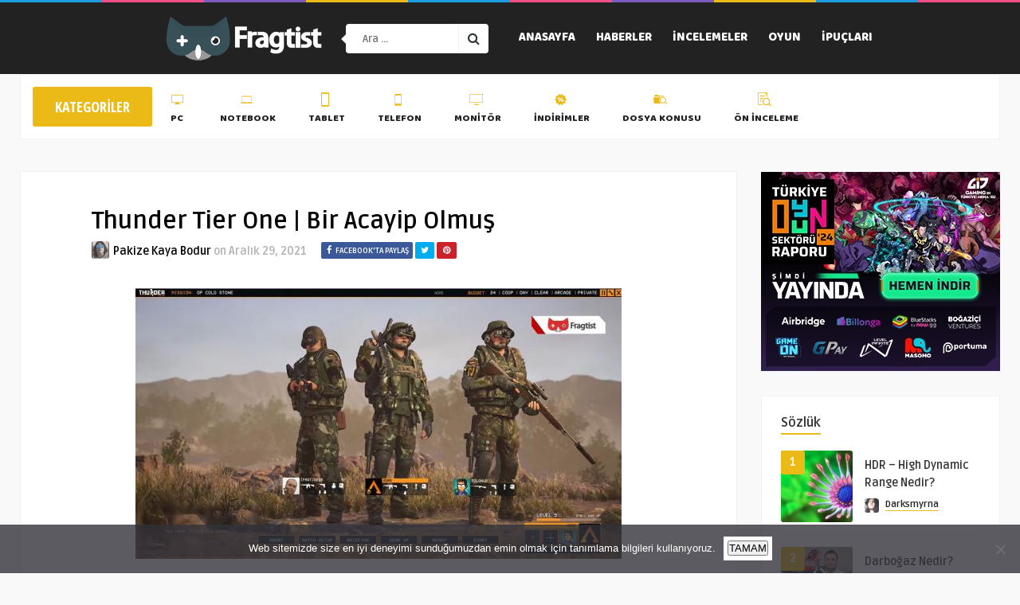

--- FILE ---
content_type: text/html
request_url: https://fragtist.com/incelemeler/oyun-inceleme/thunder-tier-one-bir-acayip-olmus/
body_size: 15342
content:
<!DOCTYPE HTML>
<html lang="tr">
<head>
<!-- Meta Tags -->
<meta http-equiv="Content-Type" content="text/html; charset=UTF-8" />
<!-- Mobile Device Meta -->
<meta name="viewport" content="width=device-width, initial-scale=1">
<!-- Theme output -->
<meta name='robots' content='index, follow, max-image-preview:large, max-snippet:-1, max-video-preview:-1' />
<style>img:is([sizes="auto" i], [sizes^="auto," i]) { contain-intrinsic-size: 3000px 1500px }</style>
<!-- This site is optimized with the Yoast SEO plugin v25.9 - https://yoast.com/wordpress/plugins/seo/ -->
<title>Thunder Tier One | Bir Acayip Olmuş - Fragtist</title>
<link rel="canonical" href="https://fragtist.com/video/thunder-tier-one-bir-acayip-olmus/" />
<meta property="og:locale" content="tr_TR" />
<meta property="og:type" content="article" />
<meta property="og:title" content="Thunder Tier One | Bir Acayip Olmuş - Fragtist" />
<meta property="og:description" content="Thunder Tier One, uzun zamandır izometrik kamera açısından oynanan bir aksiyon oyunu göremiyorduk. İster arkadaşlar isterseniz yapay zeka ile birlikte dört kişilik bir tim olarak bir çok farklı görev tamamlamaya çalışıyoruz. Co-op beni sarmaz diyen oyuncular için ise oyunun PvP tarafıda bulunuyor. Ancak biz bu videomuzda üç kişi iki farklı co-op görev oynadık. Thunder Tier [&hellip;]" />
<meta property="og:url" content="https://fragtist.com/video/thunder-tier-one-bir-acayip-olmus/" />
<meta property="og:site_name" content="Fragtist" />
<meta property="article:published_time" content="2021-12-29T19:35:25+00:00" />
<meta property="article:modified_time" content="2022-01-01T17:40:04+00:00" />
<meta property="og:image" content="https://fragtist.com/wp-content/uploads/2021/12/Fragtist_inceleme-2.jpg" />
<meta property="og:image:width" content="610" />
<meta property="og:image:height" content="340" />
<meta property="og:image:type" content="image/jpeg" />
<meta name="author" content="Pakize Kaya Bodur" />
<meta name="twitter:card" content="summary_large_image" />
<meta name="twitter:label1" content="Yazan:" />
<meta name="twitter:data1" content="Pakize Kaya Bodur" />
<meta name="twitter:label2" content="Tahmini okuma süresi" />
<meta name="twitter:data2" content="1 dakika" />
<script type="application/ld+json" class="yoast-schema-graph">{"@context":"https://schema.org","@graph":[{"@type":"WebPage","@id":"https://fragtist.com/video/thunder-tier-one-bir-acayip-olmus/","url":"https://fragtist.com/video/thunder-tier-one-bir-acayip-olmus/","name":"Thunder Tier One | Bir Acayip Olmuş - Fragtist","isPartOf":{"@id":"https://fragtist.com/#website"},"primaryImageOfPage":{"@id":"https://fragtist.com/video/thunder-tier-one-bir-acayip-olmus/#primaryimage"},"image":{"@id":"https://fragtist.com/video/thunder-tier-one-bir-acayip-olmus/#primaryimage"},"thumbnailUrl":"https://fragtist.com/wp-content/uploads/2021/12/Fragtist_inceleme-2.jpg","datePublished":"2021-12-29T19:35:25+00:00","dateModified":"2022-01-01T17:40:04+00:00","author":{"@id":"https://fragtist.com/#/schema/person/2a1523d395afb71a5277de967c9abb33"},"inLanguage":"tr","potentialAction":[{"@type":"ReadAction","target":["https://fragtist.com/video/thunder-tier-one-bir-acayip-olmus/"]}]},{"@type":"ImageObject","inLanguage":"tr","@id":"https://fragtist.com/video/thunder-tier-one-bir-acayip-olmus/#primaryimage","url":"https://fragtist.com/wp-content/uploads/2021/12/Fragtist_inceleme-2.jpg","contentUrl":"https://fragtist.com/wp-content/uploads/2021/12/Fragtist_inceleme-2.jpg","width":610,"height":340},{"@type":"WebSite","@id":"https://fragtist.com/#website","url":"https://fragtist.com/","name":"Fragtist","description":"Oyun ve Oyuncu Donanımı","potentialAction":[{"@type":"SearchAction","target":{"@type":"EntryPoint","urlTemplate":"https://fragtist.com/?s={search_term_string}"},"query-input":{"@type":"PropertyValueSpecification","valueRequired":true,"valueName":"search_term_string"}}],"inLanguage":"tr"},{"@type":"Person","@id":"https://fragtist.com/#/schema/person/2a1523d395afb71a5277de967c9abb33","name":"Pakize Kaya Bodur","image":{"@type":"ImageObject","inLanguage":"tr","@id":"https://fragtist.com/#/schema/person/image/","url":"https://secure.gravatar.com/avatar/2f1e0ae49aa01ea0d8036ad91c44300fd5c42a014dff2c6bf77691bc1287e4d5?s=96&d=mm&r=g","contentUrl":"https://secure.gravatar.com/avatar/2f1e0ae49aa01ea0d8036ad91c44300fd5c42a014dff2c6bf77691bc1287e4d5?s=96&d=mm&r=g","caption":"Pakize Kaya Bodur"},"description":"Oyun oynayarak para kazanma hayalini PC Gameworld'de bir dönem gerçekleştirmiş, 2D Prince of Persia ile başladığı oyun hayatına rpg ve strateji oyunları ile devam etmiş, Sid Meier's Civilization'ın büyük hastası, Star Wars sever.","url":"https://fragtist.com/author/pakize/"}]}</script>
<!-- / Yoast SEO plugin. -->
<link rel='dns-prefetch' href='//fonts.googleapis.com' />
<link rel="alternate" type="application/rss+xml" title="Fragtist &raquo; akışı" href="https://fragtist.com/feed/" />
<!-- This site uses the Google Analytics by MonsterInsights plugin v9.8.0 - Using Analytics tracking - https://www.monsterinsights.com/ -->
<script src="//www.googletagmanager.com/gtag/js?id=G-J9J6XJD0KL"  data-cfasync="false" data-wpfc-render="false" type="text/javascript" async></script>
<script data-cfasync="false" data-wpfc-render="false" type="text/javascript">
var mi_version = '9.8.0';
var mi_track_user = true;
var mi_no_track_reason = '';
var MonsterInsightsDefaultLocations = {"page_location":"https:\/\/fragtist.com\/incelemeler\/oyun-inceleme\/thunder-tier-one-bir-acayip-olmus\/"};
if ( typeof MonsterInsightsPrivacyGuardFilter === 'function' ) {
var MonsterInsightsLocations = (typeof MonsterInsightsExcludeQuery === 'object') ? MonsterInsightsPrivacyGuardFilter( MonsterInsightsExcludeQuery ) : MonsterInsightsPrivacyGuardFilter( MonsterInsightsDefaultLocations );
} else {
var MonsterInsightsLocations = (typeof MonsterInsightsExcludeQuery === 'object') ? MonsterInsightsExcludeQuery : MonsterInsightsDefaultLocations;
}
var disableStrs = [
'ga-disable-G-J9J6XJD0KL',
];
/* Function to detect opted out users */
function __gtagTrackerIsOptedOut() {
for (var index = 0; index < disableStrs.length; index++) {
if (document.cookie.indexOf(disableStrs[index] + '=true') > -1) {
return true;
}
}
return false;
}
/* Disable tracking if the opt-out cookie exists. */
if (__gtagTrackerIsOptedOut()) {
for (var index = 0; index < disableStrs.length; index++) {
window[disableStrs[index]] = true;
}
}
/* Opt-out function */
function __gtagTrackerOptout() {
for (var index = 0; index < disableStrs.length; index++) {
document.cookie = disableStrs[index] + '=true; expires=Thu, 31 Dec 2099 23:59:59 UTC; path=/';
window[disableStrs[index]] = true;
}
}
if ('undefined' === typeof gaOptout) {
function gaOptout() {
__gtagTrackerOptout();
}
}
window.dataLayer = window.dataLayer || [];
window.MonsterInsightsDualTracker = {
helpers: {},
trackers: {},
};
if (mi_track_user) {
function __gtagDataLayer() {
dataLayer.push(arguments);
}
function __gtagTracker(type, name, parameters) {
if (!parameters) {
parameters = {};
}
if (parameters.send_to) {
__gtagDataLayer.apply(null, arguments);
return;
}
if (type === 'event') {
parameters.send_to = monsterinsights_frontend.v4_id;
var hookName = name;
if (typeof parameters['event_category'] !== 'undefined') {
hookName = parameters['event_category'] + ':' + name;
}
if (typeof MonsterInsightsDualTracker.trackers[hookName] !== 'undefined') {
MonsterInsightsDualTracker.trackers[hookName](parameters);
} else {
__gtagDataLayer('event', name, parameters);
}
} else {
__gtagDataLayer.apply(null, arguments);
}
}
__gtagTracker('js', new Date());
__gtagTracker('set', {
'developer_id.dZGIzZG': true,
});
if ( MonsterInsightsLocations.page_location ) {
__gtagTracker('set', MonsterInsightsLocations);
}
__gtagTracker('config', 'G-J9J6XJD0KL', {"forceSSL":"true","link_attribution":"true"} );
window.gtag = __gtagTracker;										(function () {
/* https://developers.google.com/analytics/devguides/collection/analyticsjs/ */
/* ga and __gaTracker compatibility shim. */
var noopfn = function () {
return null;
};
var newtracker = function () {
return new Tracker();
};
var Tracker = function () {
return null;
};
var p = Tracker.prototype;
p.get = noopfn;
p.set = noopfn;
p.send = function () {
var args = Array.prototype.slice.call(arguments);
args.unshift('send');
__gaTracker.apply(null, args);
};
var __gaTracker = function () {
var len = arguments.length;
if (len === 0) {
return;
}
var f = arguments[len - 1];
if (typeof f !== 'object' || f === null || typeof f.hitCallback !== 'function') {
if ('send' === arguments[0]) {
var hitConverted, hitObject = false, action;
if ('event' === arguments[1]) {
if ('undefined' !== typeof arguments[3]) {
hitObject = {
'eventAction': arguments[3],
'eventCategory': arguments[2],
'eventLabel': arguments[4],
'value': arguments[5] ? arguments[5] : 1,
}
}
}
if ('pageview' === arguments[1]) {
if ('undefined' !== typeof arguments[2]) {
hitObject = {
'eventAction': 'page_view',
'page_path': arguments[2],
}
}
}
if (typeof arguments[2] === 'object') {
hitObject = arguments[2];
}
if (typeof arguments[5] === 'object') {
Object.assign(hitObject, arguments[5]);
}
if ('undefined' !== typeof arguments[1].hitType) {
hitObject = arguments[1];
if ('pageview' === hitObject.hitType) {
hitObject.eventAction = 'page_view';
}
}
if (hitObject) {
action = 'timing' === arguments[1].hitType ? 'timing_complete' : hitObject.eventAction;
hitConverted = mapArgs(hitObject);
__gtagTracker('event', action, hitConverted);
}
}
return;
}
function mapArgs(args) {
var arg, hit = {};
var gaMap = {
'eventCategory': 'event_category',
'eventAction': 'event_action',
'eventLabel': 'event_label',
'eventValue': 'event_value',
'nonInteraction': 'non_interaction',
'timingCategory': 'event_category',
'timingVar': 'name',
'timingValue': 'value',
'timingLabel': 'event_label',
'page': 'page_path',
'location': 'page_location',
'title': 'page_title',
'referrer' : 'page_referrer',
};
for (arg in args) {
if (!(!args.hasOwnProperty(arg) || !gaMap.hasOwnProperty(arg))) {
hit[gaMap[arg]] = args[arg];
} else {
hit[arg] = args[arg];
}
}
return hit;
}
try {
f.hitCallback();
} catch (ex) {
}
};
__gaTracker.create = newtracker;
__gaTracker.getByName = newtracker;
__gaTracker.getAll = function () {
return [];
};
__gaTracker.remove = noopfn;
__gaTracker.loaded = true;
window['__gaTracker'] = __gaTracker;
})();
} else {
console.log("");
(function () {
function __gtagTracker() {
return null;
}
window['__gtagTracker'] = __gtagTracker;
window['gtag'] = __gtagTracker;
})();
}
</script>
<!-- / Google Analytics by MonsterInsights -->
<script type="text/javascript">
/* <![CDATA[ */
window._wpemojiSettings = {"baseUrl":"https:\/\/s.w.org\/images\/core\/emoji\/16.0.1\/72x72\/","ext":".png","svgUrl":"https:\/\/s.w.org\/images\/core\/emoji\/16.0.1\/svg\/","svgExt":".svg","source":{"concatemoji":"https:\/\/fragtist.com\/wp-includes\/js\/wp-emoji-release.min.js?ver=6.8.2"}};
/*! This file is auto-generated */
!function(s,n){var o,i,e;function c(e){try{var t={supportTests:e,timestamp:(new Date).valueOf()};sessionStorage.setItem(o,JSON.stringify(t))}catch(e){}}function p(e,t,n){e.clearRect(0,0,e.canvas.width,e.canvas.height),e.fillText(t,0,0);var t=new Uint32Array(e.getImageData(0,0,e.canvas.width,e.canvas.height).data),a=(e.clearRect(0,0,e.canvas.width,e.canvas.height),e.fillText(n,0,0),new Uint32Array(e.getImageData(0,0,e.canvas.width,e.canvas.height).data));return t.every(function(e,t){return e===a[t]})}function u(e,t){e.clearRect(0,0,e.canvas.width,e.canvas.height),e.fillText(t,0,0);for(var n=e.getImageData(16,16,1,1),a=0;a<n.data.length;a++)if(0!==n.data[a])return!1;return!0}function f(e,t,n,a){switch(t){case"flag":return n(e,"\ud83c\udff3\ufe0f\u200d\u26a7\ufe0f","\ud83c\udff3\ufe0f\u200b\u26a7\ufe0f")?!1:!n(e,"\ud83c\udde8\ud83c\uddf6","\ud83c\udde8\u200b\ud83c\uddf6")&&!n(e,"\ud83c\udff4\udb40\udc67\udb40\udc62\udb40\udc65\udb40\udc6e\udb40\udc67\udb40\udc7f","\ud83c\udff4\u200b\udb40\udc67\u200b\udb40\udc62\u200b\udb40\udc65\u200b\udb40\udc6e\u200b\udb40\udc67\u200b\udb40\udc7f");case"emoji":return!a(e,"\ud83e\udedf")}return!1}function g(e,t,n,a){var r="undefined"!=typeof WorkerGlobalScope&&self instanceof WorkerGlobalScope?new OffscreenCanvas(300,150):s.createElement("canvas"),o=r.getContext("2d",{willReadFrequently:!0}),i=(o.textBaseline="top",o.font="600 32px Arial",{});return e.forEach(function(e){i[e]=t(o,e,n,a)}),i}function t(e){var t=s.createElement("script");t.src=e,t.defer=!0,s.head.appendChild(t)}"undefined"!=typeof Promise&&(o="wpEmojiSettingsSupports",i=["flag","emoji"],n.supports={everything:!0,everythingExceptFlag:!0},e=new Promise(function(e){s.addEventListener("DOMContentLoaded",e,{once:!0})}),new Promise(function(t){var n=function(){try{var e=JSON.parse(sessionStorage.getItem(o));if("object"==typeof e&&"number"==typeof e.timestamp&&(new Date).valueOf()<e.timestamp+604800&&"object"==typeof e.supportTests)return e.supportTests}catch(e){}return null}();if(!n){if("undefined"!=typeof Worker&&"undefined"!=typeof OffscreenCanvas&&"undefined"!=typeof URL&&URL.createObjectURL&&"undefined"!=typeof Blob)try{var e="postMessage("+g.toString()+"("+[JSON.stringify(i),f.toString(),p.toString(),u.toString()].join(",")+"));",a=new Blob([e],{type:"text/javascript"}),r=new Worker(URL.createObjectURL(a),{name:"wpTestEmojiSupports"});return void(r.onmessage=function(e){c(n=e.data),r.terminate(),t(n)})}catch(e){}c(n=g(i,f,p,u))}t(n)}).then(function(e){for(var t in e)n.supports[t]=e[t],n.supports.everything=n.supports.everything&&n.supports[t],"flag"!==t&&(n.supports.everythingExceptFlag=n.supports.everythingExceptFlag&&n.supports[t]);n.supports.everythingExceptFlag=n.supports.everythingExceptFlag&&!n.supports.flag,n.DOMReady=!1,n.readyCallback=function(){n.DOMReady=!0}}).then(function(){return e}).then(function(){var e;n.supports.everything||(n.readyCallback(),(e=n.source||{}).concatemoji?t(e.concatemoji):e.wpemoji&&e.twemoji&&(t(e.twemoji),t(e.wpemoji)))}))}((window,document),window._wpemojiSettings);
/* ]]> */
</script>
<link rel='stylesheet' id='dashicons-css' href='https://fragtist.com/wp-includes/css/dashicons.min.css?ver=6.8.2' type='text/css' media='all' />
<link rel='stylesheet' id='elusive-css' href='https://fragtist.com/wp-content/plugins/menu-icons/vendor/codeinwp/icon-picker/css/types/elusive.min.css?ver=2.0' type='text/css' media='all' />
<link rel='stylesheet' id='menu-icon-font-awesome-css' href='https://fragtist.com/wp-content/plugins/menu-icons/css/fontawesome/css/all.min.css?ver=5.15.4' type='text/css' media='all' />
<link rel='stylesheet' id='foundation-icons-css' href='https://fragtist.com/wp-content/plugins/menu-icons/vendor/codeinwp/icon-picker/css/types/foundation-icons.min.css?ver=3.0' type='text/css' media='all' />
<link rel='stylesheet' id='genericons-css' href='https://fragtist.com/wp-content/plugins/menu-icons/vendor/codeinwp/icon-picker/css/types/genericons.min.css?ver=3.4' type='text/css' media='all' />
<link rel='stylesheet' id='menu-icons-extra-css' href='https://fragtist.com/wp-content/plugins/menu-icons/css/extra.min.css?ver=0.13.19' type='text/css' media='all' />
<style id='wp-emoji-styles-inline-css' type='text/css'>
img.wp-smiley, img.emoji {
display: inline !important;
border: none !important;
box-shadow: none !important;
height: 1em !important;
width: 1em !important;
margin: 0 0.07em !important;
vertical-align: -0.1em !important;
background: none !important;
padding: 0 !important;
}
</style>
<link rel='stylesheet' id='wp-block-library-css' href='https://fragtist.com/wp-includes/css/dist/block-library/style.min.css?ver=6.8.2' type='text/css' media='all' />
<style id='classic-theme-styles-inline-css' type='text/css'>
/*! This file is auto-generated */
.wp-block-button__link{color:#fff;background-color:#32373c;border-radius:9999px;box-shadow:none;text-decoration:none;padding:calc(.667em + 2px) calc(1.333em + 2px);font-size:1.125em}.wp-block-file__button{background:#32373c;color:#fff;text-decoration:none}
</style>
<style id='global-styles-inline-css' type='text/css'>
:root{--wp--preset--aspect-ratio--square: 1;--wp--preset--aspect-ratio--4-3: 4/3;--wp--preset--aspect-ratio--3-4: 3/4;--wp--preset--aspect-ratio--3-2: 3/2;--wp--preset--aspect-ratio--2-3: 2/3;--wp--preset--aspect-ratio--16-9: 16/9;--wp--preset--aspect-ratio--9-16: 9/16;--wp--preset--color--black: #000000;--wp--preset--color--cyan-bluish-gray: #abb8c3;--wp--preset--color--white: #ffffff;--wp--preset--color--pale-pink: #f78da7;--wp--preset--color--vivid-red: #cf2e2e;--wp--preset--color--luminous-vivid-orange: #ff6900;--wp--preset--color--luminous-vivid-amber: #fcb900;--wp--preset--color--light-green-cyan: #7bdcb5;--wp--preset--color--vivid-green-cyan: #00d084;--wp--preset--color--pale-cyan-blue: #8ed1fc;--wp--preset--color--vivid-cyan-blue: #0693e3;--wp--preset--color--vivid-purple: #9b51e0;--wp--preset--gradient--vivid-cyan-blue-to-vivid-purple: linear-gradient(135deg,rgba(6,147,227,1) 0%,rgb(155,81,224) 100%);--wp--preset--gradient--light-green-cyan-to-vivid-green-cyan: linear-gradient(135deg,rgb(122,220,180) 0%,rgb(0,208,130) 100%);--wp--preset--gradient--luminous-vivid-amber-to-luminous-vivid-orange: linear-gradient(135deg,rgba(252,185,0,1) 0%,rgba(255,105,0,1) 100%);--wp--preset--gradient--luminous-vivid-orange-to-vivid-red: linear-gradient(135deg,rgba(255,105,0,1) 0%,rgb(207,46,46) 100%);--wp--preset--gradient--very-light-gray-to-cyan-bluish-gray: linear-gradient(135deg,rgb(238,238,238) 0%,rgb(169,184,195) 100%);--wp--preset--gradient--cool-to-warm-spectrum: linear-gradient(135deg,rgb(74,234,220) 0%,rgb(151,120,209) 20%,rgb(207,42,186) 40%,rgb(238,44,130) 60%,rgb(251,105,98) 80%,rgb(254,248,76) 100%);--wp--preset--gradient--blush-light-purple: linear-gradient(135deg,rgb(255,206,236) 0%,rgb(152,150,240) 100%);--wp--preset--gradient--blush-bordeaux: linear-gradient(135deg,rgb(254,205,165) 0%,rgb(254,45,45) 50%,rgb(107,0,62) 100%);--wp--preset--gradient--luminous-dusk: linear-gradient(135deg,rgb(255,203,112) 0%,rgb(199,81,192) 50%,rgb(65,88,208) 100%);--wp--preset--gradient--pale-ocean: linear-gradient(135deg,rgb(255,245,203) 0%,rgb(182,227,212) 50%,rgb(51,167,181) 100%);--wp--preset--gradient--electric-grass: linear-gradient(135deg,rgb(202,248,128) 0%,rgb(113,206,126) 100%);--wp--preset--gradient--midnight: linear-gradient(135deg,rgb(2,3,129) 0%,rgb(40,116,252) 100%);--wp--preset--font-size--small: 13px;--wp--preset--font-size--medium: 20px;--wp--preset--font-size--large: 36px;--wp--preset--font-size--x-large: 42px;--wp--preset--spacing--20: 0.44rem;--wp--preset--spacing--30: 0.67rem;--wp--preset--spacing--40: 1rem;--wp--preset--spacing--50: 1.5rem;--wp--preset--spacing--60: 2.25rem;--wp--preset--spacing--70: 3.38rem;--wp--preset--spacing--80: 5.06rem;--wp--preset--shadow--natural: 6px 6px 9px rgba(0, 0, 0, 0.2);--wp--preset--shadow--deep: 12px 12px 50px rgba(0, 0, 0, 0.4);--wp--preset--shadow--sharp: 6px 6px 0px rgba(0, 0, 0, 0.2);--wp--preset--shadow--outlined: 6px 6px 0px -3px rgba(255, 255, 255, 1), 6px 6px rgba(0, 0, 0, 1);--wp--preset--shadow--crisp: 6px 6px 0px rgba(0, 0, 0, 1);}:where(.is-layout-flex){gap: 0.5em;}:where(.is-layout-grid){gap: 0.5em;}body .is-layout-flex{display: flex;}.is-layout-flex{flex-wrap: wrap;align-items: center;}.is-layout-flex > :is(*, div){margin: 0;}body .is-layout-grid{display: grid;}.is-layout-grid > :is(*, div){margin: 0;}:where(.wp-block-columns.is-layout-flex){gap: 2em;}:where(.wp-block-columns.is-layout-grid){gap: 2em;}:where(.wp-block-post-template.is-layout-flex){gap: 1.25em;}:where(.wp-block-post-template.is-layout-grid){gap: 1.25em;}.has-black-color{color: var(--wp--preset--color--black) !important;}.has-cyan-bluish-gray-color{color: var(--wp--preset--color--cyan-bluish-gray) !important;}.has-white-color{color: var(--wp--preset--color--white) !important;}.has-pale-pink-color{color: var(--wp--preset--color--pale-pink) !important;}.has-vivid-red-color{color: var(--wp--preset--color--vivid-red) !important;}.has-luminous-vivid-orange-color{color: var(--wp--preset--color--luminous-vivid-orange) !important;}.has-luminous-vivid-amber-color{color: var(--wp--preset--color--luminous-vivid-amber) !important;}.has-light-green-cyan-color{color: var(--wp--preset--color--light-green-cyan) !important;}.has-vivid-green-cyan-color{color: var(--wp--preset--color--vivid-green-cyan) !important;}.has-pale-cyan-blue-color{color: var(--wp--preset--color--pale-cyan-blue) !important;}.has-vivid-cyan-blue-color{color: var(--wp--preset--color--vivid-cyan-blue) !important;}.has-vivid-purple-color{color: var(--wp--preset--color--vivid-purple) !important;}.has-black-background-color{background-color: var(--wp--preset--color--black) !important;}.has-cyan-bluish-gray-background-color{background-color: var(--wp--preset--color--cyan-bluish-gray) !important;}.has-white-background-color{background-color: var(--wp--preset--color--white) !important;}.has-pale-pink-background-color{background-color: var(--wp--preset--color--pale-pink) !important;}.has-vivid-red-background-color{background-color: var(--wp--preset--color--vivid-red) !important;}.has-luminous-vivid-orange-background-color{background-color: var(--wp--preset--color--luminous-vivid-orange) !important;}.has-luminous-vivid-amber-background-color{background-color: var(--wp--preset--color--luminous-vivid-amber) !important;}.has-light-green-cyan-background-color{background-color: var(--wp--preset--color--light-green-cyan) !important;}.has-vivid-green-cyan-background-color{background-color: var(--wp--preset--color--vivid-green-cyan) !important;}.has-pale-cyan-blue-background-color{background-color: var(--wp--preset--color--pale-cyan-blue) !important;}.has-vivid-cyan-blue-background-color{background-color: var(--wp--preset--color--vivid-cyan-blue) !important;}.has-vivid-purple-background-color{background-color: var(--wp--preset--color--vivid-purple) !important;}.has-black-border-color{border-color: var(--wp--preset--color--black) !important;}.has-cyan-bluish-gray-border-color{border-color: var(--wp--preset--color--cyan-bluish-gray) !important;}.has-white-border-color{border-color: var(--wp--preset--color--white) !important;}.has-pale-pink-border-color{border-color: var(--wp--preset--color--pale-pink) !important;}.has-vivid-red-border-color{border-color: var(--wp--preset--color--vivid-red) !important;}.has-luminous-vivid-orange-border-color{border-color: var(--wp--preset--color--luminous-vivid-orange) !important;}.has-luminous-vivid-amber-border-color{border-color: var(--wp--preset--color--luminous-vivid-amber) !important;}.has-light-green-cyan-border-color{border-color: var(--wp--preset--color--light-green-cyan) !important;}.has-vivid-green-cyan-border-color{border-color: var(--wp--preset--color--vivid-green-cyan) !important;}.has-pale-cyan-blue-border-color{border-color: var(--wp--preset--color--pale-cyan-blue) !important;}.has-vivid-cyan-blue-border-color{border-color: var(--wp--preset--color--vivid-cyan-blue) !important;}.has-vivid-purple-border-color{border-color: var(--wp--preset--color--vivid-purple) !important;}.has-vivid-cyan-blue-to-vivid-purple-gradient-background{background: var(--wp--preset--gradient--vivid-cyan-blue-to-vivid-purple) !important;}.has-light-green-cyan-to-vivid-green-cyan-gradient-background{background: var(--wp--preset--gradient--light-green-cyan-to-vivid-green-cyan) !important;}.has-luminous-vivid-amber-to-luminous-vivid-orange-gradient-background{background: var(--wp--preset--gradient--luminous-vivid-amber-to-luminous-vivid-orange) !important;}.has-luminous-vivid-orange-to-vivid-red-gradient-background{background: var(--wp--preset--gradient--luminous-vivid-orange-to-vivid-red) !important;}.has-very-light-gray-to-cyan-bluish-gray-gradient-background{background: var(--wp--preset--gradient--very-light-gray-to-cyan-bluish-gray) !important;}.has-cool-to-warm-spectrum-gradient-background{background: var(--wp--preset--gradient--cool-to-warm-spectrum) !important;}.has-blush-light-purple-gradient-background{background: var(--wp--preset--gradient--blush-light-purple) !important;}.has-blush-bordeaux-gradient-background{background: var(--wp--preset--gradient--blush-bordeaux) !important;}.has-luminous-dusk-gradient-background{background: var(--wp--preset--gradient--luminous-dusk) !important;}.has-pale-ocean-gradient-background{background: var(--wp--preset--gradient--pale-ocean) !important;}.has-electric-grass-gradient-background{background: var(--wp--preset--gradient--electric-grass) !important;}.has-midnight-gradient-background{background: var(--wp--preset--gradient--midnight) !important;}.has-small-font-size{font-size: var(--wp--preset--font-size--small) !important;}.has-medium-font-size{font-size: var(--wp--preset--font-size--medium) !important;}.has-large-font-size{font-size: var(--wp--preset--font-size--large) !important;}.has-x-large-font-size{font-size: var(--wp--preset--font-size--x-large) !important;}
:where(.wp-block-post-template.is-layout-flex){gap: 1.25em;}:where(.wp-block-post-template.is-layout-grid){gap: 1.25em;}
:where(.wp-block-columns.is-layout-flex){gap: 2em;}:where(.wp-block-columns.is-layout-grid){gap: 2em;}
:root :where(.wp-block-pullquote){font-size: 1.5em;line-height: 1.6;}
</style>
<link rel='stylesheet' id='anthemes_shortcode_styles-css' href='https://fragtist.com/wp-content/plugins/anthemes-shortcodes/includes/css/anthemes-shortcodes.css?ver=6.8.2' type='text/css' media='all' />
<link rel='stylesheet' id='cookie-notice-front-css' href='https://fragtist.com/wp-content/plugins/cookie-notice/css/front.min.css?ver=2.5.7' type='text/css' media='all' />
<link rel='stylesheet' id='parent-style-css' href='https://fragtist.com/wp-content/themes/vloma-wp/style.css?ver=6.8.2' type='text/css' media='all' />
<link rel='stylesheet' id='vloma_wp_style-css' href='https://fragtist.com/wp-content/themes/vloma-wp-child/style.css?ver=3.2' type='text/css' media='all' />
<link rel='stylesheet' id='vloma_wp_default-css' href='https://fragtist.com/wp-content/themes/vloma-wp/css/colors/default.css?ver=3.2' type='text/css' media='all' />
<link rel='stylesheet' id='vloma_wp_responsive-css' href='https://fragtist.com/wp-content/themes/vloma-wp/css/responsive.css?ver=3.2' type='text/css' media='all' />
<link rel='stylesheet' id='font-awesome-css' href='https://fragtist.com/wp-content/themes/vloma-wp/css/font-awesome-4.7.0/css/font-awesome.min.css?ver=4.7.0' type='text/css' media='all' />
<link rel='stylesheet' id='icofont-css' href='https://fragtist.com/wp-content/themes/vloma-wp/css/icofont/icofont.min.css?ver=1.0.0' type='text/css' media='all' />
<link rel='stylesheet' id='jquery-owl-carousel-css' href='https://fragtist.com/wp-content/themes/vloma-wp/owl-carousel/owl.carousel.css?ver=2.0.0' type='text/css' media='all' />
<link rel='stylesheet' id='vloma_wp_fonts-css' href='//fonts.googleapis.com/css?family=Ruda%3A400%2C700%7CBaloo+Bhaina%7COpen+Sans+Condensed%3A300%2C700&#038;ver=1.0.0' type='text/css' media='all' />
<link rel='stylesheet' id='wp-pagenavi-css' href='https://fragtist.com/wp-content/plugins/wp-pagenavi/pagenavi-css.css?ver=2.70' type='text/css' media='all' />
<script type="text/javascript" src="https://fragtist.com/wp-includes/js/jquery/jquery.min.js?ver=3.7.1" id="jquery-core-js"></script>
<script type="text/javascript" src="https://fragtist.com/wp-includes/js/jquery/jquery-migrate.min.js?ver=3.4.1" id="jquery-migrate-js"></script>
<script type="text/javascript" src="https://fragtist.com/wp-content/plugins/google-analytics-for-wordpress/assets/js/frontend-gtag.min.js?ver=9.8.0" id="monsterinsights-frontend-script-js" async="async" data-wp-strategy="async"></script>
<script data-cfasync="false" data-wpfc-render="false" type="text/javascript" id='monsterinsights-frontend-script-js-extra'>/* <![CDATA[ */
var monsterinsights_frontend = {"js_events_tracking":"true","download_extensions":"doc,pdf,ppt,zip,xls,docx,pptx,xlsx","inbound_paths":"[{\"path\":\"\\\/go\\\/\",\"label\":\"affiliate\"},{\"path\":\"\\\/recommend\\\/\",\"label\":\"affiliate\"}]","home_url":"https:\/\/fragtist.com","hash_tracking":"false","v4_id":"G-J9J6XJD0KL"};/* ]]> */
</script>
<script type="text/javascript" id="cookie-notice-front-js-before">
/* <![CDATA[ */
var cnArgs = {"ajaxUrl":"https:\/\/fragtist.com\/wp-admin\/admin-ajax.php","nonce":"803ced2022","hideEffect":"fade","position":"bottom","onScroll":false,"onScrollOffset":100,"onClick":false,"cookieName":"cookie_notice_accepted","cookieTime":2592000,"cookieTimeRejected":2592000,"globalCookie":false,"redirection":false,"cache":false,"revokeCookies":false,"revokeCookiesOpt":"automatic"};
/* ]]> */
</script>
<script type="text/javascript" src="https://fragtist.com/wp-content/plugins/cookie-notice/js/front.min.js?ver=2.5.7" id="cookie-notice-front-js"></script>
<script type="text/javascript" id="rmp_menu_scripts-js-extra">
/* <![CDATA[ */
var rmp_menu = {"ajaxURL":"https:\/\/fragtist.com\/wp-admin\/admin-ajax.php","wp_nonce":"232f5170b2","menu":[]};
/* ]]> */
</script>
<script type="text/javascript" src="https://fragtist.com/wp-content/plugins/responsive-menu/v4.0.0/assets/js/rmp-menu.js?ver=6.1.4" id="rmp_menu_scripts-js"></script>
<link rel="https://api.w.org/" href="https://fragtist.com/wp-json/" /><link rel="alternate" title="JSON" type="application/json" href="https://fragtist.com/wp-json/wp/v2/posts/113912" /><link rel="EditURI" type="application/rsd+xml" title="RSD" href="https://fragtist.com/xmlrpc.php?rsd" />
<meta name="generator" content="WordPress 6.8.2" />
<link rel='shortlink' href='https://fragtist.com/?p=113912' />
<link rel="alternate" title="oEmbed (JSON)" type="application/json+oembed" href="https://fragtist.com/wp-json/oembed/1.0/embed?url=https%3A%2F%2Ffragtist.com%2Fvideo%2Fthunder-tier-one-bir-acayip-olmus%2F" />
<link rel="alternate" title="oEmbed (XML)" type="text/xml+oembed" href="https://fragtist.com/wp-json/oembed/1.0/embed?url=https%3A%2F%2Ffragtist.com%2Fvideo%2Fthunder-tier-one-bir-acayip-olmus%2F&#038;format=xml" />
<style id="rmp-inline-menu-styles"></style><style type="text/css">.single-content h3.title, .categories-title, ul.featured-slider .content, .wp-pagenavi a:hover, .wp-pagenavi span.current, .wp-pagenavi span.current, .entry-btn, .my-paginated-posts span, #newsletter-form input.newsletter-btn, ul.article_list li div.post-nr, .comments h3.comment-reply-title, #commentform #submit, input.ap-form-submit-button, #back-top span { background-color: #ebba16 !important;} a:hover, .top-social li a i:hover, .jquerycssmenu ul li.current_page_item > a, .jquerycssmenu ul li.current-menu-ancestor > a, .jquerycssmenu ul li.current-menu-item > a, .jquerycssmenu ul li.current-menu-parent > a, .jquerycssmenu ul li ul li.current_page_item > a, .jquerycssmenu ul li ul li.current-menu-ancestor > a, .jquerycssmenu ul li ul li.current-menu-item > a, .jquerycssmenu ul li ul li.current-menu-parent > a, .jquerycssmenu ul li i, .jquerycssmenu ul li a:hover, .jquerycssmenu ul li ul li:hover a:hover, .jquerycssmenu ul.menu-categories li:hover a, .jquerycssmenu ul.menu-categories li i, div.feed-info i, .widget_anthemes_categories li, div.tagcloud span, .widget_archive li, .widget_meta li, #mcTagMap .tagindex h4, #sc_mcTagMap .tagindex h4 { color: #ebba16 !important;} .single-related h3, .sidebar h3.title { border-bottom: 2px solid #ebba16 !important;} blockquote { border-left: 5px solid #ebba16 !important;} #mcTagMap .tagindex h4, #sc_mcTagMap .tagindex h4 { border-bottom: 5px solid #ebba16 !important;} div.feed-info strong, .copyright a, ul.article_list li div.authorname a { border-bottom: 1px solid #ebba16 !important;} input.ap-form-submit-button { border-color: #ebba16 !important;} ul.top-bar li:nth-last-child(2), ul.top-bar li:nth-last-child(6), ul.top-bar li:nth-last-child(10), ul.grid_list li:nth-last-child(2), ul.grid_list li:nth-last-child(6), ul.grid_list li:nth-last-child(10), ul.grid_list li:nth-last-child(14), ul.grid_list li:nth-last-child(18), ul.grid_list li:nth-last-child(22) { background-color: #1d9ce1 !important;} ul.top-bar li:nth-last-child(3), ul.top-bar li:nth-last-child(7), ul.grid_list li, ul.grid_list li:nth-last-child(1), ul.grid_list li:nth-last-child(5), ul.grid_list li:nth-last-child(9), ul.grid_list li:nth-last-child(13), ul.grid_list li:nth-last-child(17), ul.grid_list li:nth-last-child(21), ul.grid_list li:nth-last-child(25) { background-color: #ebba16 !important;} ul.top-bar li:nth-last-child(4), ul.top-bar li:nth-last-child(8), ul.grid_list li:nth-last-child(4), ul.grid_list li:nth-last-child(8), ul.grid_list li:nth-last-child(12), ul.grid_list li:nth-last-child(16), ul.grid_list li:nth-last-child(20), ul.grid_list li:nth-last-child(24) { background-color: #7b5bbe !important;} ul.grid_list li:nth-last-child(3), ul.grid_list li:nth-last-child(7), ul.grid_list li:nth-last-child(11), ul.grid_list li:nth-last-child(15), ul.grid_list li:nth-last-child(19), ul.grid_list li:nth-last-child(23), ul.top-bar li:nth-last-child(5), ul.top-bar li:nth-last-child(9), ul.top-bar { background-color: #f15085 !important;} ul.grid_list li.sticky { background-color: #222222 !important;} header, .sticky { background-color: #222222 !important;} footer { background-color: #000000 !important;} .entry p a { color: #ebba16 !important;} </style>
<link rel="icon" href="https://fragtist.com/wp-content/uploads/2022/10/frag-logo-e1665189083118-90x90.jpg" sizes="32x32" />
<link rel="icon" href="https://fragtist.com/wp-content/uploads/2022/10/frag-logo-300x300.jpg" sizes="192x192" />
<link rel="apple-touch-icon" href="https://fragtist.com/wp-content/uploads/2022/10/frag-logo-300x300.jpg" />
<meta name="msapplication-TileImage" content="https://fragtist.com/wp-content/uploads/2022/10/frag-logo-300x300.jpg" />
</head>
<body data-rsssl=1 class="wp-singular post-template-default single single-post postid-113912 single-format-standard wp-theme-vloma-wp wp-child-theme-vloma-wp-child cookies-not-set">
<!-- Begin Header -->
<header>
<!-- Top bar colors -->
<ul class="top-bar"><li></li><li></li><li></li><li></li><li></li><li></li><li></li><li></li><li></li><li></li></ul>
<div class="main-header">
<!-- Logo -->
<a href="https://fragtist.com/"><img class="logo" src="/wp-content/uploads/2022/12/fragtist-logo-beyaz.png" alt="Fragtist" /></a>
<!-- search form get_search_form(); -->
<form id="searchform2" class="header-search" method="get" action="https://fragtist.com/">
<div class="triangle-search"></div>
<input placeholder="Ara ..." type="text" name="s" id="s" />
<input type="submit" value="&#xf002;" class="buttonicon" />
</form>
<ul class="top-social">
<li><a href="https://www.facebook.com/Fragtistcom/" target="_blank"><i class="fa fa-facebook"></i></a></li>
<li><a href="https://twitter.com/fragtist" target="_blank"><i class="fa fa-twitter"></i></a></li>
<li><a href="https://www.instagram.com/fragtist/" target="_blank"><i class="fa fa-instagram"></i></a></li>            </ul>
<!-- Navigation Menu -->
<nav id="myjquerymenu" class="jquerycssmenu">
<ul><li id="menu-item-117224" class="menu-item menu-item-type-custom menu-item-object-custom menu-item-home menu-item-117224"><a href="https://fragtist.com/">Anasayfa</a></li>
<li id="menu-item-117215" class="menu-item menu-item-type-taxonomy menu-item-object-category menu-item-117215"><a href="https://fragtist.com/haber/">Haberler</a></li>
<li id="menu-item-117222" class="menu-item menu-item-type-taxonomy menu-item-object-category current-post-ancestor menu-item-117222"><a href="https://fragtist.com/incelemeler/">İncelemeler</a></li>
<li id="menu-item-117221" class="menu-item menu-item-type-taxonomy menu-item-object-category menu-item-117221"><a href="https://fragtist.com/haber/oyunhaber/">Oyun</a></li>
<li id="menu-item-117223" class="menu-item menu-item-type-taxonomy menu-item-object-category menu-item-117223"><a href="https://fragtist.com/sozluk/">İpuçları</a></li>
</ul>                </nav>
<div class="clear"></div>
</div><!-- end .main-header -->
</header><!-- end #header -->
<div class="sub-header">
<div class="categories-title">
<h3>Kategoriler</h3>
</div><!-- end .categories-title -->
<div class="categories-section">
<nav class="jquerycssmenu">
<ul class="menu-categories"><li id="menu-item-117204" class="menu-item menu-item-type-taxonomy menu-item-object-category menu-item-117204"><a href="https://fragtist.com/pc/"><i class="icofont-computer"></i> PC</a></li>
<li id="menu-item-117205" class="menu-item menu-item-type-taxonomy menu-item-object-category menu-item-117205"><a href="https://fragtist.com/dizustu/notebook/"><i class="icofont-laptop"></i>Notebook</a></li>
<li id="menu-item-117209" class="menu-item menu-item-type-taxonomy menu-item-object-category menu-item-117209"><a href="https://fragtist.com/mobil/tablet/"><i class="icofont-android-tablet"></i> Tablet</a></li>
<li id="menu-item-117210" class="menu-item menu-item-type-taxonomy menu-item-object-category menu-item-117210"><a href="https://fragtist.com/mobil/telefon/"><i class="icofont-smart-phone"></i>Telefon</a></li>
<li id="menu-item-117211" class="menu-item menu-item-type-taxonomy menu-item-object-category menu-item-117211"><a href="https://fragtist.com/masaustu/monitor/"><i class="icofont-monitor"></i>Monitör</a></li>
<li id="menu-item-117212" class="menu-item menu-item-type-taxonomy menu-item-object-category menu-item-117212"><a href="https://fragtist.com/indirimler/"><i class="icofont-sale-discount"></i>İndirimler</a></li>
<li id="menu-item-117213" class="menu-item menu-item-type-taxonomy menu-item-object-category menu-item-117213"><a href="https://fragtist.com/dosya-konusu/"><i class="icofont-search-folder"></i>Dosya Konusu</a></li>
<li id="menu-item-117214" class="menu-item menu-item-type-taxonomy menu-item-object-category menu-item-117214"><a href="https://fragtist.com/on-inceleme/"><i class="icofont-search-document"></i>Ön İnceleme</a></li>
</ul>                    </nav>
</div><!-- end .categories-section -->
</div><!-- end .sub-header -->
<!-- Begin Content -->
<div class="wrap-fullwidth">
<div class="single-content">
<div class="entry-top">
<h1 class="article-title entry-title">Thunder Tier One | Bir Acayip Olmuş</h1>
<ul class="meta-entry-top">
<li><a href="https://fragtist.com/author/pakize/"><img alt='' src='https://secure.gravatar.com/avatar/2f1e0ae49aa01ea0d8036ad91c44300fd5c42a014dff2c6bf77691bc1287e4d5?s=22&#038;d=mm&#038;r=g' srcset='https://secure.gravatar.com/avatar/2f1e0ae49aa01ea0d8036ad91c44300fd5c42a014dff2c6bf77691bc1287e4d5?s=44&#038;d=mm&#038;r=g 2x' class='avatar avatar-22 photo' height='22' width='22' decoding='async'/></a>
<li class="vcard author"><span class="fn"><a href="https://fragtist.com/author/pakize/" title="Pakize Kaya Bodur tarafından yazılan yazılar" rel="author">Pakize Kaya Bodur</a></span> on <span class="updated">Aralık 29, 2021</span></li>
<li>
<ul class="single-share">
<li><a class="fbbutton" target="_blank" href="https://www.facebook.com/sharer/sharer.php?u=https://fragtist.com/video/thunder-tier-one-bir-acayip-olmus/" onClick="javascript:window.open(this.href, '', 'menubar=no,toolbar=no,resizable=yes,scrollbars=yes,height=400,width=700');return false;"><i class="fa fa-facebook" aria-hidden="true"></i> <span>Facebook&#039;ta paylaş</span></a></li>
<li><a class="twbutton" target="_blank" href="https://twitter.com/intent/tweet?text=Check%20out%20this%20article:%20Thunder Tier One | Bir Acayip Olmuş%20-%20https://fragtist.com/video/thunder-tier-one-bir-acayip-olmus/" onClick="javascript:window.open(this.href, '', 'menubar=no,toolbar=no,resizable=yes,scrollbars=yes,height=400,width=700');return false;"><i class="fa fa-twitter"></i></a></li>
<li><a class="pinbutton" target="_blank" href="https://pinterest.com/pin/create/button/?url=https://fragtist.com/video/thunder-tier-one-bir-acayip-olmus/&amp;media=https://fragtist.com/wp-content/uploads/2021/12/Fragtist_inceleme-2.jpg&amp;description=Thunder Tier One | Bir Acayip Olmuş" onClick="javascript:window.open(this.href, '', 'menubar=no,toolbar=no,resizable=yes,scrollbars=yes,height=400,width=700');return false;"><i class="fa fa-pinterest"></i></a></li>
</ul><!-- end .single-share -->
</li>
</ul><div class="clear"></div>
</div><!-- end .entry-top -->
<article>
<div class="post post-113912 type-post status-publish format-standard has-post-thumbnail hentry category-oyun-inceleme category-video tag-coop tag-inceleme tag-oynanis-videosu tag-pubg tag-thunder-tier-one tag-youtube" id="post-113912">
<div class="media-single-content">
<img width="610" height="340" src="https://fragtist.com/wp-content/uploads/2021/12/Fragtist_inceleme-2.jpg" class="attachment-vloma_wp_thumbnail-single-image size-vloma_wp_thumbnail-single-image wp-post-image" alt="" decoding="async" fetchpriority="high" srcset="https://fragtist.com/wp-content/uploads/2021/12/Fragtist_inceleme-2.jpg 610w, https://fragtist.com/wp-content/uploads/2021/12/Fragtist_inceleme-2-300x167.jpg 300w" sizes="(max-width: 610px) 100vw, 610px" />                
</div><!-- end .media-single-content -->
<div class="entry">
<!-- excerpt -->
<p><span class="style-scope yt-formatted-string" dir="auto">Thunder Tier One, uzun zamandır izometrik kamera açısından oynanan bir aksiyon oyunu göremiyorduk. İster arkadaşlar isterseniz yapay zeka ile birlikte dört kişilik bir tim olarak bir çok farklı görev tamamlamaya çalışıyoruz. Co-op beni sarmaz diyen oyuncular için ise oyunun PvP tarafıda bulunuyor. Ancak biz bu videomuzda üç kişi iki farklı co-op görev oynadık. Thunder Tier One konsepti ilk olarak 2016 yılında PUBG yani PLAYERUNKNOWN&#8217;S BATTLEGROUNDS Aksiyon ve Silah Oyunları Departmanı çalışanı Pawel Smolewski tarafından tasarlan Thunder Tier One | İki Görevlik 3 Kişi Co-Op </span></p>
<p><span class="style-scope yt-formatted-string" dir="auto">Oynanış videomuz sizlerle. Bizi takip etmeyi unutmayın: </span><a class="yt-simple-endpoint style-scope yt-formatted-string" dir="auto" spellcheck="false" href="https://www.youtube.com/channel/UCl4ixd7as17FqipHBZ6SRtA" rel="nofollow">https://www.youtube.com/channel/UCl4i&#8230;</a></p>
<p>&nbsp;</p>
<p><iframe title="Thunder Tier One | Bir acayip olmuş." width="950" height="534" src="https://www.youtube.com/embed/FE4iHbD5z_g?feature=oembed" frameborder="0" allow="accelerometer; autoplay; clipboard-write; encrypted-media; gyroscope; picture-in-picture; web-share" allowfullscreen></iframe></p>
<div class="clear"></div>
<div class="tags-cats">
<!-- views -->
<div class="ct-size"><div class="entry-btn">Görüntülenmeler:</div> 142</div><div class="clear"></div>
<!-- tags -->
<div class="ct-size"><div class="entry-btn">İlgili etiketler:</div> <a href="https://fragtist.com/tag/coop/" rel="tag">Coop</a> &middot; <a href="https://fragtist.com/tag/inceleme/" rel="tag">İnceleme</a> &middot; <a href="https://fragtist.com/tag/oynanis-videosu/" rel="tag">Oynanış Videosu</a> &middot; <a href="https://fragtist.com/tag/pubg/" rel="tag">Pubg</a> &middot; <a href="https://fragtist.com/tag/thunder-tier-one/" rel="tag">Thunder Tier One</a> &middot; <a href="https://fragtist.com/tag/youtube/" rel="tag">Youtube</a></div><div class="clear"></div>
<!-- categories -->
<div class="ct-size"><div class="entry-btn">İlgili Kategoriler</div> <a href="https://fragtist.com/incelemeler/oyun-inceleme/" rel="category tag">Oyun İnceleme</a> &middot; <a href="https://fragtist.com/video/" rel="category tag">Video</a></div><div class="clear"></div>
</div><!-- end .tags-cats -->
<div class="clear"></div>                        
</div><!-- end .entry -->
<div class="clear"></div> 
</div><!-- end #post -->
</article><!-- end article -->
<!-- Comments -->
<div class="entry-bottom">
<!-- Comments -->
<div id="comments" class="comments">
</div>
<div class="clear"></div>
</div><!-- end .entry-bottom -->
</div><!-- end .single-content -->
<!-- Begin Sidebar (right) -->
<div class="sidebar-wrapper">
<aside class="sidebar">
<div class="widget widget_vloma_wp_300px">	
<div class="img-300">
<a href="https://bit.ly/41zzyDj" target="_blank"><img src="https://fragtist.com/wp-content/uploads/2025/03/300x250.jpg" /></a></div>
</div>  
<div class="widget widget_vloma_wp_postcat"><h3 class="title">Sözlük</h3><div class="clear"></div>
<ul class="article_list">
<li>
<div class="post-nr">1</div>
<a href="https://fragtist.com/sozluk/hdr-high-dynamic-range-nedir/"> <img width="90" height="90" src="https://fragtist.com/wp-content/uploads/2023/04/HDR-90x90.jpg" class="attachment-vloma_wp_thumbnail-widget-small size-vloma_wp_thumbnail-widget-small wp-post-image" alt="HDR nedir" decoding="async" loading="lazy" srcset="https://fragtist.com/wp-content/uploads/2023/04/HDR-90x90.jpg 90w, https://fragtist.com/wp-content/uploads/2023/04/HDR-150x150.jpg 150w" sizes="auto, (max-width: 90px) 100vw, 90px" /></a>
<div class="an-widget-title"  style="margin-left:105px;" >
<a href="https://fragtist.com/sozluk/hdr-high-dynamic-range-nedir/"><h4 class="article-title">HDR &#8211; High Dynamic Range Nedir?</h4></a>              
<div class="authorname"><a href="https://fragtist.com/author/banu-yapar/"><img alt='' src='https://secure.gravatar.com/avatar/e33631eec816cbf17eb7c368ca825e3d6ae1be1a14603bcaac308ac0fca7be51?s=18&#038;d=mm&#038;r=g' srcset='https://secure.gravatar.com/avatar/e33631eec816cbf17eb7c368ca825e3d6ae1be1a14603bcaac308ac0fca7be51?s=36&#038;d=mm&#038;r=g 2x' class='avatar avatar-18 photo' height='18' width='18' loading='lazy' decoding='async'/></a> <a href="https://fragtist.com/author/banu-yapar/" title="Darksmyrna tarafından yazılan yazılar" rel="author">Darksmyrna</a></div>
</div>
</li>
<li>
<div class="post-nr">2</div>
<a href="https://fragtist.com/video/darbogaz-nedir/"> <img width="90" height="51" src="https://fragtist.com/wp-content/uploads/2021/02/darbogaz.jpg" class="attachment-vloma_wp_thumbnail-widget-small size-vloma_wp_thumbnail-widget-small wp-post-image" alt="" decoding="async" loading="lazy" srcset="https://fragtist.com/wp-content/uploads/2021/02/darbogaz.jpg 1280w, https://fragtist.com/wp-content/uploads/2021/02/darbogaz-300x169.jpg 300w, https://fragtist.com/wp-content/uploads/2021/02/darbogaz-1024x576.jpg 1024w, https://fragtist.com/wp-content/uploads/2021/02/darbogaz-768x432.jpg 768w, https://fragtist.com/wp-content/uploads/2021/02/darbogaz-690x400.jpg 690w, https://fragtist.com/wp-content/uploads/2021/02/darbogaz-810x456.jpg 810w" sizes="auto, (max-width: 90px) 100vw, 90px" /></a>
<div class="an-widget-title"  style="margin-left:105px;" >
<a href="https://fragtist.com/video/darbogaz-nedir/"><h4 class="article-title">Darboğaz Nedir?</h4></a>              
<div class="authorname"><a href="https://fragtist.com/author/berat/"><img alt='' src='https://secure.gravatar.com/avatar/8a842664e9e1e0340385f5a82fc2028246b29fcd8d5df0633dc5096a985588c1?s=18&#038;d=mm&#038;r=g' srcset='https://secure.gravatar.com/avatar/8a842664e9e1e0340385f5a82fc2028246b29fcd8d5df0633dc5096a985588c1?s=36&#038;d=mm&#038;r=g 2x' class='avatar avatar-18 photo' height='18' width='18' loading='lazy' decoding='async'/></a> <a href="https://fragtist.com/author/berat/" title="Berat Berkan Topal tarafından yazılan yazılar" rel="author">Berat Berkan Topal</a></div>
</div>
</li>
<li>
<div class="post-nr">3</div>
<a href="https://fragtist.com/video/whatsapp-neden-verileri-facebook-ile-paylasmak-istiyor-telegram-daha-mi-guvenli/"> <img width="90" height="51" src="https://fragtist.com/wp-content/uploads/2021/01/whatsapp.jpg" class="attachment-vloma_wp_thumbnail-widget-small size-vloma_wp_thumbnail-widget-small wp-post-image" alt="" decoding="async" loading="lazy" srcset="https://fragtist.com/wp-content/uploads/2021/01/whatsapp.jpg 1280w, https://fragtist.com/wp-content/uploads/2021/01/whatsapp-300x169.jpg 300w, https://fragtist.com/wp-content/uploads/2021/01/whatsapp-1024x576.jpg 1024w, https://fragtist.com/wp-content/uploads/2021/01/whatsapp-768x432.jpg 768w, https://fragtist.com/wp-content/uploads/2021/01/whatsapp-690x400.jpg 690w, https://fragtist.com/wp-content/uploads/2021/01/whatsapp-810x456.jpg 810w" sizes="auto, (max-width: 90px) 100vw, 90px" /></a>
<div class="an-widget-title"  style="margin-left:105px;" >
<a href="https://fragtist.com/video/whatsapp-neden-verileri-facebook-ile-paylasmak-istiyor-telegram-daha-mi-guvenli/"><h4 class="article-title">Whatsapp neden verileri Facebook il ..</h4></a>              
<div class="authorname"><a href="https://fragtist.com/author/berat/"><img alt='' src='https://secure.gravatar.com/avatar/8a842664e9e1e0340385f5a82fc2028246b29fcd8d5df0633dc5096a985588c1?s=18&#038;d=mm&#038;r=g' srcset='https://secure.gravatar.com/avatar/8a842664e9e1e0340385f5a82fc2028246b29fcd8d5df0633dc5096a985588c1?s=36&#038;d=mm&#038;r=g 2x' class='avatar avatar-18 photo' height='18' width='18' loading='lazy' decoding='async'/></a> <a href="https://fragtist.com/author/berat/" title="Berat Berkan Topal tarafından yazılan yazılar" rel="author">Berat Berkan Topal</a></div>
</div>
</li>
<li>
<div class="post-nr">4</div>
<a href="https://fragtist.com/video/anakart-ve-mahdumlari-sunar-anakart-nedir/"> <img width="90" height="51" src="https://fragtist.com/wp-content/uploads/2021/01/ANAKART-NEDIR.jpg" class="attachment-vloma_wp_thumbnail-widget-small size-vloma_wp_thumbnail-widget-small wp-post-image" alt="" decoding="async" loading="lazy" srcset="https://fragtist.com/wp-content/uploads/2021/01/ANAKART-NEDIR.jpg 1280w, https://fragtist.com/wp-content/uploads/2021/01/ANAKART-NEDIR-300x169.jpg 300w, https://fragtist.com/wp-content/uploads/2021/01/ANAKART-NEDIR-1024x576.jpg 1024w, https://fragtist.com/wp-content/uploads/2021/01/ANAKART-NEDIR-768x432.jpg 768w, https://fragtist.com/wp-content/uploads/2021/01/ANAKART-NEDIR-690x400.jpg 690w, https://fragtist.com/wp-content/uploads/2021/01/ANAKART-NEDIR-810x456.jpg 810w" sizes="auto, (max-width: 90px) 100vw, 90px" /></a>
<div class="an-widget-title"  style="margin-left:105px;" >
<a href="https://fragtist.com/video/anakart-ve-mahdumlari-sunar-anakart-nedir/"><h4 class="article-title">Anakart ve Mahdumları Sunar! | Anak ..</h4></a>              
<div class="authorname"><a href="https://fragtist.com/author/berat/"><img alt='' src='https://secure.gravatar.com/avatar/8a842664e9e1e0340385f5a82fc2028246b29fcd8d5df0633dc5096a985588c1?s=18&#038;d=mm&#038;r=g' srcset='https://secure.gravatar.com/avatar/8a842664e9e1e0340385f5a82fc2028246b29fcd8d5df0633dc5096a985588c1?s=36&#038;d=mm&#038;r=g 2x' class='avatar avatar-18 photo' height='18' width='18' loading='lazy' decoding='async'/></a> <a href="https://fragtist.com/author/berat/" title="Berat Berkan Topal tarafından yazılan yazılar" rel="author">Berat Berkan Topal</a></div>
</div>
</li>
<li>
<div class="post-nr">5</div>
<a href="https://fragtist.com/video/boromiri-kurtarmak-the-battle-for-middle-earth-gameplay-2-bolum/"> <img width="90" height="51" src="https://fragtist.com/wp-content/uploads/2021/01/bfme2.jpg" class="attachment-vloma_wp_thumbnail-widget-small size-vloma_wp_thumbnail-widget-small wp-post-image" alt="" decoding="async" loading="lazy" srcset="https://fragtist.com/wp-content/uploads/2021/01/bfme2.jpg 1280w, https://fragtist.com/wp-content/uploads/2021/01/bfme2-300x169.jpg 300w, https://fragtist.com/wp-content/uploads/2021/01/bfme2-1024x576.jpg 1024w, https://fragtist.com/wp-content/uploads/2021/01/bfme2-768x432.jpg 768w, https://fragtist.com/wp-content/uploads/2021/01/bfme2-690x400.jpg 690w, https://fragtist.com/wp-content/uploads/2021/01/bfme2-810x456.jpg 810w" sizes="auto, (max-width: 90px) 100vw, 90px" /></a>
<div class="an-widget-title"  style="margin-left:105px;" >
<a href="https://fragtist.com/video/boromiri-kurtarmak-the-battle-for-middle-earth-gameplay-2-bolum/"><h4 class="article-title">Boromir&#8217;i kurtarmak! | The Ba ..</h4></a>              
<div class="authorname"><a href="https://fragtist.com/author/berat/"><img alt='' src='https://secure.gravatar.com/avatar/8a842664e9e1e0340385f5a82fc2028246b29fcd8d5df0633dc5096a985588c1?s=18&#038;d=mm&#038;r=g' srcset='https://secure.gravatar.com/avatar/8a842664e9e1e0340385f5a82fc2028246b29fcd8d5df0633dc5096a985588c1?s=36&#038;d=mm&#038;r=g 2x' class='avatar avatar-18 photo' height='18' width='18' loading='lazy' decoding='async'/></a> <a href="https://fragtist.com/author/berat/" title="Berat Berkan Topal tarafından yazılan yazılar" rel="author">Berat Berkan Topal</a></div>
</div>
</li>
</ul><div class="clear"></div>
</div> 
<div class="widget widget_vloma_wp_toptags">	
<h3 class="title">Etiketler</h3><div class="clear"></div>
<div class="tagcloud">
<a href="https://fragtist.com/tag/akilli-telefon/" class="tag-cloud-link tag-link-1392 tag-link-position-1" style="font-size: 10.275pt;" aria-label="Akıllı telefon (113 öge)">Akıllı telefon<span class="tagcount"> 113</span></a>
<a href="https://fragtist.com/tag/asus/" class="tag-cloud-link tag-link-194 tag-link-position-2" style="font-size: 11.85pt;" aria-label="ASUS (140 öge)">ASUS<span class="tagcount"> 140</span></a>
<a href="https://fragtist.com/tag/berat-berkan-topal/" class="tag-cloud-link tag-link-30459 tag-link-position-3" style="font-size: 8.525pt;" aria-label="berat berkan topal (91 öge)">berat berkan topal<span class="tagcount"> 91</span></a>
<a href="https://fragtist.com/tag/blizzard/" class="tag-cloud-link tag-link-277 tag-link-position-4" style="font-size: 10.275pt;" aria-label="Blizzard (115 öge)">Blizzard<span class="tagcount"> 115</span></a>
<a href="https://fragtist.com/tag/disket-kutusu/" class="tag-cloud-link tag-link-21918 tag-link-position-5" style="font-size: 11.15pt;" aria-label="disket kutusu (127 öge)">disket kutusu<span class="tagcount"> 127</span></a>
<a href="https://fragtist.com/tag/dizustu-bilgisayar/" class="tag-cloud-link tag-link-1145 tag-link-position-6" style="font-size: 8pt;" aria-label="dizüstü bilgisayar (85 öge)">dizüstü bilgisayar<span class="tagcount"> 85</span></a>
<a href="https://fragtist.com/tag/ekran-goruntuleri/" class="tag-cloud-link tag-link-18400 tag-link-position-7" style="font-size: 12.9pt;" aria-label="Ekran Görüntüleri (161 öge)">Ekran Görüntüleri<span class="tagcount"> 161</span></a>
<a href="https://fragtist.com/tag/fps/" class="tag-cloud-link tag-link-283 tag-link-position-8" style="font-size: 12.9pt;" aria-label="FPS (162 öge)">FPS<span class="tagcount"> 162</span></a>
<a href="https://fragtist.com/tag/fragtist/" class="tag-cloud-link tag-link-773 tag-link-position-9" style="font-size: 15.7pt;" aria-label="Fragtist (232 öge)">Fragtist<span class="tagcount"> 232</span></a>
<a href="https://fragtist.com/tag/huawei/" class="tag-cloud-link tag-link-2876 tag-link-position-10" style="font-size: 9.575pt;" aria-label="Huawei (103 öge)">Huawei<span class="tagcount"> 103</span></a>
<a href="https://fragtist.com/tag/konsol-2/" class="tag-cloud-link tag-link-1029 tag-link-position-11" style="font-size: 9.225pt;" aria-label="konsol (98 öge)">konsol<span class="tagcount"> 98</span></a>
<a href="https://fragtist.com/tag/monitor/" class="tag-cloud-link tag-link-16607 tag-link-position-12" style="font-size: 8.35pt;" aria-label="Monitör (89 öge)">Monitör<span class="tagcount"> 89</span></a>
<a href="https://fragtist.com/tag/oyun/" class="tag-cloud-link tag-link-93 tag-link-position-13" style="font-size: 22pt;" aria-label="Oyun (536 öge)">Oyun<span class="tagcount"> 536</span></a>
<a href="https://fragtist.com/tag/pc/" class="tag-cloud-link tag-link-16620 tag-link-position-14" style="font-size: 20.075pt;" aria-label="PC (412 öge)">PC<span class="tagcount"> 412</span></a>
<a href="https://fragtist.com/tag/playstation-4/" class="tag-cloud-link tag-link-1021 tag-link-position-15" style="font-size: 9.75pt;" aria-label="PlayStation 4 (105 öge)">PlayStation 4<span class="tagcount"> 105</span></a>
<a href="https://fragtist.com/tag/steam/" class="tag-cloud-link tag-link-245 tag-link-position-16" style="font-size: 9.925pt;" aria-label="Steam (108 öge)">Steam<span class="tagcount"> 108</span></a>
<a href="https://fragtist.com/tag/ubisoft/" class="tag-cloud-link tag-link-298 tag-link-position-17" style="font-size: 9.75pt;" aria-label="Ubisoft (105 öge)">Ubisoft<span class="tagcount"> 105</span></a>
<a href="https://fragtist.com/tag/video-2/" class="tag-cloud-link tag-link-1327 tag-link-position-18" style="font-size: 19.725pt;" aria-label="video (399 öge)">video<span class="tagcount"> 399</span></a>
<a href="https://fragtist.com/tag/xbox-one/" class="tag-cloud-link tag-link-382 tag-link-position-19" style="font-size: 8pt;" aria-label="Xbox one (85 öge)">Xbox one<span class="tagcount"> 85</span></a>
<a href="https://fragtist.com/tag/inceleme/" class="tag-cloud-link tag-link-732 tag-link-position-20" style="font-size: 21.65pt;" aria-label="İnceleme (515 öge)">İnceleme<span class="tagcount"> 515</span></a>   <div class="clear"></div>
</div>
</div>  
<div class="widget widget_vloma_wp_postcat"><h3 class="title">Dosya Konusu</h3><div class="clear"></div>
<ul class="article_list">
<li>
<div class="post-nr">1</div>
<a href="https://fragtist.com/dosya-konusu/rehber-dosya-konusu/ai-destekli-gemini-2-5-flash-image-yayinda/"> <img width="90" height="90" src="https://fragtist.com/wp-content/uploads/2025/09/Google-Nano-Banana-ile-Tanistiniz-mi-AI-Destekli-Goruntu-Duzenleme-Araci-Gemini-2.5-Flash-Image-90x90.jpg" class="attachment-vloma_wp_thumbnail-widget-small size-vloma_wp_thumbnail-widget-small wp-post-image" alt="Google Nano-Banana ile Tanıştınız mı? AI Destekli Görüntü Düzenleme Aracı Gemini 2.5 Flash Image" decoding="async" loading="lazy" srcset="https://fragtist.com/wp-content/uploads/2025/09/Google-Nano-Banana-ile-Tanistiniz-mi-AI-Destekli-Goruntu-Duzenleme-Araci-Gemini-2.5-Flash-Image-90x90.jpg 90w, https://fragtist.com/wp-content/uploads/2025/09/Google-Nano-Banana-ile-Tanistiniz-mi-AI-Destekli-Goruntu-Duzenleme-Araci-Gemini-2.5-Flash-Image-150x150.jpg 150w" sizes="auto, (max-width: 90px) 100vw, 90px" /></a>
<div class="an-widget-title"  style="margin-left:105px;" >
<a href="https://fragtist.com/dosya-konusu/rehber-dosya-konusu/ai-destekli-gemini-2-5-flash-image-yayinda/"><h4 class="article-title">Google Nano-Banana ile Tanıştınız m ..</h4></a>              
<div class="authorname"><a href="https://fragtist.com/author/banu-yapar/"><img alt='' src='https://secure.gravatar.com/avatar/e33631eec816cbf17eb7c368ca825e3d6ae1be1a14603bcaac308ac0fca7be51?s=18&#038;d=mm&#038;r=g' srcset='https://secure.gravatar.com/avatar/e33631eec816cbf17eb7c368ca825e3d6ae1be1a14603bcaac308ac0fca7be51?s=36&#038;d=mm&#038;r=g 2x' class='avatar avatar-18 photo' height='18' width='18' loading='lazy' decoding='async'/></a> <a href="https://fragtist.com/author/banu-yapar/" title="Darksmyrna tarafından yazılan yazılar" rel="author">Darksmyrna</a></div>
</div>
</li>
<li>
<div class="post-nr">2</div>
<a href="https://fragtist.com/dosya-konusu/bu-seriye-neler-oluyor-assassins-creed-15-yili/"> <img width="90" height="51" src="https://fragtist.com/wp-content/uploads/2022/07/fragtist-ac15-razer-gold-assassins-creed-YT.jpg" class="attachment-vloma_wp_thumbnail-widget-small size-vloma_wp_thumbnail-widget-small wp-post-image" alt="Assassin&#039;s Creed" decoding="async" loading="lazy" srcset="https://fragtist.com/wp-content/uploads/2022/07/fragtist-ac15-razer-gold-assassins-creed-YT.jpg 1920w, https://fragtist.com/wp-content/uploads/2022/07/fragtist-ac15-razer-gold-assassins-creed-YT-300x169.jpg 300w, https://fragtist.com/wp-content/uploads/2022/07/fragtist-ac15-razer-gold-assassins-creed-YT-1024x576.jpg 1024w, https://fragtist.com/wp-content/uploads/2022/07/fragtist-ac15-razer-gold-assassins-creed-YT-768x432.jpg 768w, https://fragtist.com/wp-content/uploads/2022/07/fragtist-ac15-razer-gold-assassins-creed-YT-1536x864.jpg 1536w, https://fragtist.com/wp-content/uploads/2022/07/fragtist-ac15-razer-gold-assassins-creed-YT-690x400.jpg 690w, https://fragtist.com/wp-content/uploads/2022/07/fragtist-ac15-razer-gold-assassins-creed-YT-810x456.jpg 810w" sizes="auto, (max-width: 90px) 100vw, 90px" /></a>
<div class="an-widget-title"  style="margin-left:105px;" >
<a href="https://fragtist.com/dosya-konusu/bu-seriye-neler-oluyor-assassins-creed-15-yili/"><h4 class="article-title">Bu Seriye Neler Oluyor? | Assassin& ..</h4></a>              
<div class="authorname"><a href="https://fragtist.com/author/drakoseptelum/"><img alt='' src='https://secure.gravatar.com/avatar/8237d67a5a123834938c9807d9a66b5fa4711c0d202535c8f32d597d9d6607a5?s=18&#038;d=mm&#038;r=g' srcset='https://secure.gravatar.com/avatar/8237d67a5a123834938c9807d9a66b5fa4711c0d202535c8f32d597d9d6607a5?s=36&#038;d=mm&#038;r=g 2x' class='avatar avatar-18 photo' height='18' width='18' loading='lazy' decoding='async'/></a> <a href="https://fragtist.com/author/drakoseptelum/" title="Berk Yakar tarafından yazılan yazılar" rel="author">Berk Yakar</a></div>
</div>
</li>
<li>
<div class="post-nr">3</div>
<a href="https://fragtist.com/oyun-ozel/hic-bir-yerde-bulamayacaginiz-bilgilerle-everquest/"> <img width="90" height="32" src="https://fragtist.com/wp-content/uploads/2021/08/everquest-video.jpg" class="attachment-vloma_wp_thumbnail-widget-small size-vloma_wp_thumbnail-widget-small wp-post-image" alt="" decoding="async" loading="lazy" srcset="https://fragtist.com/wp-content/uploads/2021/08/everquest-video.jpg 970w, https://fragtist.com/wp-content/uploads/2021/08/everquest-video-300x108.jpg 300w, https://fragtist.com/wp-content/uploads/2021/08/everquest-video-768x277.jpg 768w, https://fragtist.com/wp-content/uploads/2021/08/everquest-video-810x292.jpg 810w" sizes="auto, (max-width: 90px) 100vw, 90px" /></a>
<div class="an-widget-title"  style="margin-left:105px;" >
<a href="https://fragtist.com/oyun-ozel/hic-bir-yerde-bulamayacaginiz-bilgilerle-everquest/"><h4 class="article-title">Hiç bir yerde bulamayacağınız bilgi ..</h4></a>              
<div class="authorname"><a href="https://fragtist.com/author/adrenomicon/"><img alt='' src='https://secure.gravatar.com/avatar/993e5d9569effd0d0701ace9154753bfda731889e0e61b7f74d16a7c1d7cfab5?s=18&#038;d=mm&#038;r=g' srcset='https://secure.gravatar.com/avatar/993e5d9569effd0d0701ace9154753bfda731889e0e61b7f74d16a7c1d7cfab5?s=36&#038;d=mm&#038;r=g 2x' class='avatar avatar-18 photo' height='18' width='18' loading='lazy' decoding='async'/></a> <a href="https://fragtist.com/author/adrenomicon/" title="Sonat Samir tarafından yazılan yazılar" rel="author">Sonat Samir</a></div>
</div>
</li>
<li>
<div class="post-nr">4</div>
<a href="https://fragtist.com/dosya-konusu/resident-evil-village-yaratik-tasarimini-caldigi-iddiasi/"> <img width="90" height="51" src="https://fragtist.com/wp-content/uploads/2021/05/dosyakonusu.jpg" class="attachment-vloma_wp_thumbnail-widget-small size-vloma_wp_thumbnail-widget-small wp-post-image" alt="" decoding="async" loading="lazy" srcset="https://fragtist.com/wp-content/uploads/2021/05/dosyakonusu.jpg 740w, https://fragtist.com/wp-content/uploads/2021/05/dosyakonusu-300x169.jpg 300w, https://fragtist.com/wp-content/uploads/2021/05/dosyakonusu-690x400.jpg 690w" sizes="auto, (max-width: 90px) 100vw, 90px" /></a>
<div class="an-widget-title"  style="margin-left:105px;" >
<a href="https://fragtist.com/dosya-konusu/resident-evil-village-yaratik-tasarimini-caldigi-iddiasi/"><h4 class="article-title">Resident Evil Village, Yaratık Tasa ..</h4></a>              
<div class="authorname"><a href="https://fragtist.com/author/pakize/"><img alt='' src='https://secure.gravatar.com/avatar/2f1e0ae49aa01ea0d8036ad91c44300fd5c42a014dff2c6bf77691bc1287e4d5?s=18&#038;d=mm&#038;r=g' srcset='https://secure.gravatar.com/avatar/2f1e0ae49aa01ea0d8036ad91c44300fd5c42a014dff2c6bf77691bc1287e4d5?s=36&#038;d=mm&#038;r=g 2x' class='avatar avatar-18 photo' height='18' width='18' loading='lazy' decoding='async'/></a> <a href="https://fragtist.com/author/pakize/" title="Pakize Kaya Bodur tarafından yazılan yazılar" rel="author">Pakize Kaya Bodur</a></div>
</div>
</li>
<li>
<div class="post-nr">5</div>
<a href="https://fragtist.com/dosya-konusu/performansinizi-arttiracak-en-iyi-online-uygulamalar/"> <img width="90" height="60" src="https://fragtist.com/wp-content/uploads/2021/05/Performansinizi-arttiracak-en-iyi-online-uygulamalar-fragtist.png" class="attachment-vloma_wp_thumbnail-widget-small size-vloma_wp_thumbnail-widget-small wp-post-image" alt="" decoding="async" loading="lazy" srcset="https://fragtist.com/wp-content/uploads/2021/05/Performansinizi-arttiracak-en-iyi-online-uygulamalar-fragtist.png 945w, https://fragtist.com/wp-content/uploads/2021/05/Performansinizi-arttiracak-en-iyi-online-uygulamalar-fragtist-300x200.png 300w, https://fragtist.com/wp-content/uploads/2021/05/Performansinizi-arttiracak-en-iyi-online-uygulamalar-fragtist-768x511.png 768w, https://fragtist.com/wp-content/uploads/2021/05/Performansinizi-arttiracak-en-iyi-online-uygulamalar-fragtist-750x491.png 750w, https://fragtist.com/wp-content/uploads/2021/05/Performansinizi-arttiracak-en-iyi-online-uygulamalar-fragtist-810x539.png 810w" sizes="auto, (max-width: 90px) 100vw, 90px" /></a>
<div class="an-widget-title"  style="margin-left:105px;" >
<a href="https://fragtist.com/dosya-konusu/performansinizi-arttiracak-en-iyi-online-uygulamalar/"><h4 class="article-title">Performansınızı Arttıracak En İyi O ..</h4></a>              
<div class="authorname"><a href="https://fragtist.com/author/pakize/"><img alt='' src='https://secure.gravatar.com/avatar/2f1e0ae49aa01ea0d8036ad91c44300fd5c42a014dff2c6bf77691bc1287e4d5?s=18&#038;d=mm&#038;r=g' srcset='https://secure.gravatar.com/avatar/2f1e0ae49aa01ea0d8036ad91c44300fd5c42a014dff2c6bf77691bc1287e4d5?s=36&#038;d=mm&#038;r=g 2x' class='avatar avatar-18 photo' height='18' width='18' loading='lazy' decoding='async'/></a> <a href="https://fragtist.com/author/pakize/" title="Pakize Kaya Bodur tarafından yazılan yazılar" rel="author">Pakize Kaya Bodur</a></div>
</div>
</li>
</ul><div class="clear"></div>
</div> 
</aside>
</div>    <!-- end #sidebar  (right) -->    
<div class="clear"></div>
</div><!-- end .wrap-fullwidth  -->

<!-- Begin Footer -->
<footer> 
<div class="wrap-center">
<div class="footer-categories-wrap">
<h3>Daha fazlasını mı arıyorsun ?</h3>
<ul class="footer-categories">
<li class="cat-item cat-item-1846"><a href="https://fragtist.com/incelemeler/">İncelemeler</a>
</li>
<li class="cat-item cat-item-125"><a href="https://fragtist.com/video/">Video</a>
</li>
<li class="cat-item cat-item-156"><a href="https://fragtist.com/pc/">PC</a>
</li>
<li class="cat-item cat-item-91"><a href="https://fragtist.com/mobil/">Mobil</a>
</li>
<li class="cat-item cat-item-121"><a href="https://fragtist.com/haber/">Haber</a>
</li>
<li class="cat-item cat-item-92"><a href="https://fragtist.com/konsol/">Konsol</a>
</li>
<li class="cat-item cat-item-89"><a href="https://fragtist.com/ekipman/">Ekipman</a>
</li>
<li class="cat-item cat-item-88"><a href="https://fragtist.com/masaustu/">Masaüstü</a>
</li>
<li class="cat-item cat-item-90"><a href="https://fragtist.com/dizustu/">Dizüstü</a>
</li>
</ul><!-- end .footer-categories -->
</div><!-- end .footer-categories-wrap -->
<div class="copyright">
Copyright © 2022 - Fragtist            
</div><!-- end .copyright -->
</div><!-- end .wrap-center -->
<p id="back-top"><a href="#top">
<span><i class="fa fa-chevron-up"></i></span></a>
</p><!-- end #back-top -->
</footer><!-- end #footer -->
<!-- Footer Theme output -->
<script type="speculationrules">
{"prefetch":[{"source":"document","where":{"and":[{"href_matches":"\/*"},{"not":{"href_matches":["\/wp-*.php","\/wp-admin\/*","\/wp-content\/uploads\/*","\/wp-content\/*","\/wp-content\/plugins\/*","\/wp-content\/themes\/vloma-wp-child\/*","\/wp-content\/themes\/vloma-wp\/*","\/*\\?(.+)"]}},{"not":{"selector_matches":"a[rel~=\"nofollow\"]"}},{"not":{"selector_matches":".no-prefetch, .no-prefetch a"}}]},"eagerness":"conservative"}]}
</script>
<div style="clear:both;width:100%;text-align:center; font-size:11px; "><a target="_blank" title="Social Media Auto Publish" href="https://xyzscripts.com/wordpress-plugins/social-media-auto-publish/compare" >Social Media Auto Publish</a> Powered By : <a target="_blank" title="PHP Scripts & Programs" href="http://www.xyzscripts.com" >XYZScripts.com</a></div><script type="text/javascript" src="https://fragtist.com/wp-includes/js/underscore.min.js?ver=1.13.7" id="underscore-js"></script>
<script type="text/javascript" id="daves-wordpress-live-search-js-extra">
/* <![CDATA[ */
var DavesWordPressLiveSearchConfig = {"resultsDirection":"","showThumbs":"false","showExcerpt":"false","showMoreResultsLink":"true","minCharsToSearch":"0","xOffset":"0","yOffset":"0","blogURL":"https:\/\/fragtist.com","ajaxURL":"https:\/\/fragtist.com\/wp-admin\/admin-ajax.php","viewMoreText":"View more results","outdatedJQuery":"Dave's WordPress Live Search requires jQuery 1.2.6 or higher. WordPress ships with current jQuery versions. But if you are seeing this message, it's likely that another plugin is including an earlier version.","resultTemplate":"<ul id=\"dwls_search_results\" class=\"search_results dwls_search_results\" role=\"presentation\" aria-hidden=\"true\">\n<input type=\"hidden\" name=\"query\" value=\"<%- resultsSearchTerm %>\" \/>\n<% _.each(searchResults, function(searchResult, index, list) { %>\n        <%\n        \/\/ Thumbnails\n        if(DavesWordPressLiveSearchConfig.showThumbs == \"true\" && searchResult.attachment_thumbnail) {\n                liClass = \"post_with_thumb\";\n        }\n        else {\n                liClass = \"\";\n        }\n        %>\n        <li class=\"daves-wordpress-live-search_result <%- liClass %> '\">\n        <% if(DavesWordPressLiveSearchConfig.showThumbs == \"true\" && searchResult.attachment_thumbnail) { %>\n                <img src=\"<%= searchResult.attachment_thumbnail %>\" class=\"post_thumb\" \/>\n        <% } %>\n\n        <a href=\"<%= searchResult.permalink %>\" class=\"daves-wordpress-live-search_title\"><%= searchResult.post_title %><\/a>\n\n        <% if(searchResult.post_price !== undefined) { %>\n                <p class=\"price\"><%- searchResult.post_price %><\/p>\n        <% } %>\n\n        <% if(DavesWordPressLiveSearchConfig.showExcerpt == \"true\" && searchResult.post_excerpt) { %>\n                <p class=\"excerpt clearfix\"><%= searchResult.post_excerpt %><\/p>\n        <% } %>\n\n        <% if(e.displayPostMeta) { %>\n                <p class=\"meta clearfix daves-wordpress-live-search_author\" id=\"daves-wordpress-live-search_author\">Posted by <%- searchResult.post_author_nicename %><\/p><p id=\"daves-wordpress-live-search_date\" class=\"meta clearfix daves-wordpress-live-search_date\"><%- searchResult.post_date %><\/p>\n        <% } %>\n        <div class=\"clearfix\"><\/div><\/li>\n<% }); %>\n\n<% if(searchResults[0].show_more !== undefined && searchResults[0].show_more && DavesWordPressLiveSearchConfig.showMoreResultsLink == \"true\") { %>\n        <div class=\"clearfix search_footer\"><a href=\"<%= DavesWordPressLiveSearchConfig.blogURL %>\/?s=<%-  resultsSearchTerm %>\"><%- DavesWordPressLiveSearchConfig.viewMoreText %><\/a><\/div>\n<% } %>\n\n<\/ul>"};
/* ]]> */
</script>
<script type="text/javascript" src="https://fragtist.com/wp-content/plugins/daves-wordpress-live-search/js/daves-wordpress-live-search.min.js?ver=6.8.2" id="daves-wordpress-live-search-js"></script>
<script type="text/javascript" src="https://fragtist.com/wp-content/plugins/daves-wordpress-live-search/js/excanvas.compiled.js?ver=6.8.2" id="excanvas-js"></script>
<script type="text/javascript" src="https://fragtist.com/wp-content/plugins/daves-wordpress-live-search/js/spinners.min.js?ver=6.8.2" id="spinners-js"></script>
<script type="text/javascript" id="vloma_wp_customjs-js-extra">
/* <![CDATA[ */
var vloma_wp_js_custom = {"template_url":"https:\/\/fragtist.com\/wp-content\/themes\/vloma-wp"};
/* ]]> */
</script>
<script type="text/javascript" src="https://fragtist.com/wp-content/themes/vloma-wp/js/custom.js?ver=1.0" id="vloma_wp_customjs-js"></script>
<script type="text/javascript" src="https://fragtist.com/wp-content/themes/vloma-wp/js/jquery.main.js?ver=1.0" id="vloma_wp_mainfiles-js"></script>
<script type="text/javascript" src="https://fragtist.com/wp-content/themes/vloma-wp/owl-carousel/owl.carousel.min.js?ver=2.0" id="jquery-owl-carousel-js"></script>
<script type="text/javascript" src="https://fragtist.com/wp-content/themes/vloma-wp/functions/fslightbox-basic-3.2.1/fslightbox.js?ver=3.2.1" id="fslightbox-basic-js"></script>
<!-- start Simple Custom CSS and JS -->
<style type="text/css">
.sub-header .owl-stage-outer .owl-stage {
width: 100% !important;
}
ul.top-social {
margin: 0;
}
.main-header {
display: flex;
align-items: center;
justify-content: center;
}
.logo {
margin-left: 10px;
max-height: 75px;
}
#searchform2 {
margin: 0px;
}
.jquerycssmenu {
margin: 0 0 0 30px;
}
ul.featured-slider li.item .content h3 {
font-size: 23px;
}
.cn-buttons-container {
background-color: white;
font-weight: bold;
padding: 5px;
margin-left: 10px;
}
#cookie-notice .cn-button {
margin: 0;
}
ul.grid_list li div.avatar-grid {
display: none;
}</style>
<!-- end Simple Custom CSS and JS -->
<!-- Cookie Notice plugin v2.5.7 by Hu-manity.co https://hu-manity.co/ -->
<div id="cookie-notice" role="dialog" class="cookie-notice-hidden cookie-revoke-hidden cn-position-bottom" aria-label="Cookie Notice" style="background-color: rgba(50,50,58,0.8);"><div class="cookie-notice-container" style="color: #fff"><span id="cn-notice-text" class="cn-text-container">Web sitemizde size en iyi deneyimi sunduğumuzdan emin olmak için tanımlama bilgileri kullanıyoruz.</span><span id="cn-notice-buttons" class="cn-buttons-container"><button id="cn-accept-cookie" data-cookie-set="accept" class="cn-set-cookie cn-button cn-button-custom button" aria-label="TAMAM">TAMAM</button></span><span id="cn-close-notice" data-cookie-set="accept" class="cn-close-icon" title="No"></span></div>
</div>
<!-- / Cookie Notice plugin --></body>
</html><!-- WP Fastest Cache file was created in 0.497 seconds, on 24 September 2025 @ 08:36 -->